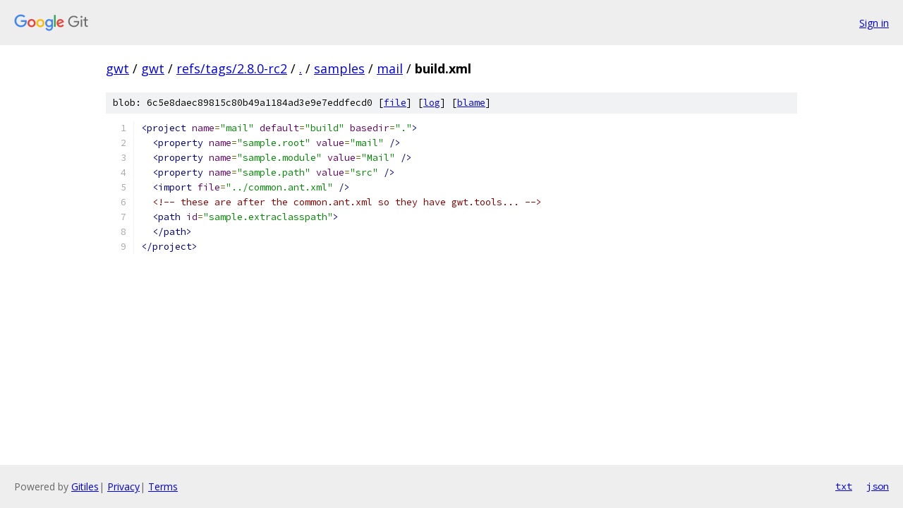

--- FILE ---
content_type: text/html; charset=utf-8
request_url: https://gwt.googlesource.com/gwt/+/refs/tags/2.8.0-rc2/samples/mail/build.xml
body_size: 1113
content:
<!DOCTYPE html><html lang="en"><head><meta charset="utf-8"><meta name="viewport" content="width=device-width, initial-scale=1"><title>samples/mail/build.xml - gwt - Git at Google</title><link rel="stylesheet" type="text/css" href="/+static/base.css"><link rel="stylesheet" type="text/css" href="/+static/prettify/prettify.css"><!-- default customHeadTagPart --></head><body class="Site"><header class="Site-header"><div class="Header"><a class="Header-image" href="/"><img src="//www.gstatic.com/images/branding/lockups/2x/lockup_git_color_108x24dp.png" width="108" height="24" alt="Google Git"></a><div class="Header-menu"> <a class="Header-menuItem" href="https://accounts.google.com/AccountChooser?faa=1&amp;continue=https://gwt.googlesource.com/login/gwt/%2B/refs/tags/2.8.0-rc2/samples/mail/build.xml">Sign in</a> </div></div></header><div class="Site-content"><div class="Container "><div class="Breadcrumbs"><a class="Breadcrumbs-crumb" href="/?format=HTML">gwt</a> / <a class="Breadcrumbs-crumb" href="/gwt/">gwt</a> / <a class="Breadcrumbs-crumb" href="/gwt/+/refs/tags/2.8.0-rc2">refs/tags/2.8.0-rc2</a> / <a class="Breadcrumbs-crumb" href="/gwt/+/refs/tags/2.8.0-rc2/">.</a> / <a class="Breadcrumbs-crumb" href="/gwt/+/refs/tags/2.8.0-rc2/samples">samples</a> / <a class="Breadcrumbs-crumb" href="/gwt/+/refs/tags/2.8.0-rc2/samples/mail">mail</a> / <span class="Breadcrumbs-crumb">build.xml</span></div><div class="u-sha1 u-monospace BlobSha1">blob: 6c5e8daec89815c80b49a1184ad3e9e7eddfecd0 [<a href="/gwt/+/refs/tags/2.8.0-rc2/samples/mail/build.xml">file</a>] [<a href="/gwt/+log/refs/tags/2.8.0-rc2/samples/mail/build.xml">log</a>] [<a href="/gwt/+blame/refs/tags/2.8.0-rc2/samples/mail/build.xml">blame</a>]</div><table class="FileContents"><tr class="u-pre u-monospace FileContents-line"><td class="u-lineNum u-noSelect FileContents-lineNum" data-line-number="1"></td><td class="FileContents-lineContents" id="1"><span class="tag">&lt;project</span><span class="pln"> </span><span class="atn">name</span><span class="pun">=</span><span class="atv">&quot;mail&quot;</span><span class="pln"> </span><span class="atn">default</span><span class="pun">=</span><span class="atv">&quot;build&quot;</span><span class="pln"> </span><span class="atn">basedir</span><span class="pun">=</span><span class="atv">&quot;.&quot;</span><span class="tag">&gt;</span></td></tr><tr class="u-pre u-monospace FileContents-line"><td class="u-lineNum u-noSelect FileContents-lineNum" data-line-number="2"></td><td class="FileContents-lineContents" id="2"><span class="pln">  </span><span class="tag">&lt;property</span><span class="pln"> </span><span class="atn">name</span><span class="pun">=</span><span class="atv">&quot;sample.root&quot;</span><span class="pln"> </span><span class="atn">value</span><span class="pun">=</span><span class="atv">&quot;mail&quot;</span><span class="pln"> </span><span class="tag">/&gt;</span></td></tr><tr class="u-pre u-monospace FileContents-line"><td class="u-lineNum u-noSelect FileContents-lineNum" data-line-number="3"></td><td class="FileContents-lineContents" id="3"><span class="pln">  </span><span class="tag">&lt;property</span><span class="pln"> </span><span class="atn">name</span><span class="pun">=</span><span class="atv">&quot;sample.module&quot;</span><span class="pln"> </span><span class="atn">value</span><span class="pun">=</span><span class="atv">&quot;Mail&quot;</span><span class="pln"> </span><span class="tag">/&gt;</span></td></tr><tr class="u-pre u-monospace FileContents-line"><td class="u-lineNum u-noSelect FileContents-lineNum" data-line-number="4"></td><td class="FileContents-lineContents" id="4"><span class="pln">  </span><span class="tag">&lt;property</span><span class="pln"> </span><span class="atn">name</span><span class="pun">=</span><span class="atv">&quot;sample.path&quot;</span><span class="pln"> </span><span class="atn">value</span><span class="pun">=</span><span class="atv">&quot;src&quot;</span><span class="pln"> </span><span class="tag">/&gt;</span></td></tr><tr class="u-pre u-monospace FileContents-line"><td class="u-lineNum u-noSelect FileContents-lineNum" data-line-number="5"></td><td class="FileContents-lineContents" id="5"><span class="pln">  </span><span class="tag">&lt;import</span><span class="pln"> </span><span class="atn">file</span><span class="pun">=</span><span class="atv">&quot;../common.ant.xml&quot;</span><span class="pln"> </span><span class="tag">/&gt;</span></td></tr><tr class="u-pre u-monospace FileContents-line"><td class="u-lineNum u-noSelect FileContents-lineNum" data-line-number="6"></td><td class="FileContents-lineContents" id="6"><span class="pln">  </span><span class="com">&lt;!-- these are after the common.ant.xml so they have gwt.tools... --&gt;</span></td></tr><tr class="u-pre u-monospace FileContents-line"><td class="u-lineNum u-noSelect FileContents-lineNum" data-line-number="7"></td><td class="FileContents-lineContents" id="7"><span class="pln">  </span><span class="tag">&lt;path</span><span class="pln"> </span><span class="atn">id</span><span class="pun">=</span><span class="atv">&quot;sample.extraclasspath&quot;</span><span class="tag">&gt;</span></td></tr><tr class="u-pre u-monospace FileContents-line"><td class="u-lineNum u-noSelect FileContents-lineNum" data-line-number="8"></td><td class="FileContents-lineContents" id="8"><span class="pln">  </span><span class="tag">&lt;/path&gt;</span></td></tr><tr class="u-pre u-monospace FileContents-line"><td class="u-lineNum u-noSelect FileContents-lineNum" data-line-number="9"></td><td class="FileContents-lineContents" id="9"><span class="tag">&lt;/project&gt;</span></td></tr></table><script nonce="3kDrosAIPoO2FB3JodkX5Q">for (let lineNumEl of document.querySelectorAll('td.u-lineNum')) {lineNumEl.onclick = () => {window.location.hash = `#${lineNumEl.getAttribute('data-line-number')}`;};}</script></div> <!-- Container --></div> <!-- Site-content --><footer class="Site-footer"><div class="Footer"><span class="Footer-poweredBy">Powered by <a href="https://gerrit.googlesource.com/gitiles/">Gitiles</a>| <a href="https://policies.google.com/privacy">Privacy</a>| <a href="https://policies.google.com/terms">Terms</a></span><span class="Footer-formats"><a class="u-monospace Footer-formatsItem" href="?format=TEXT">txt</a> <a class="u-monospace Footer-formatsItem" href="?format=JSON">json</a></span></div></footer></body></html>